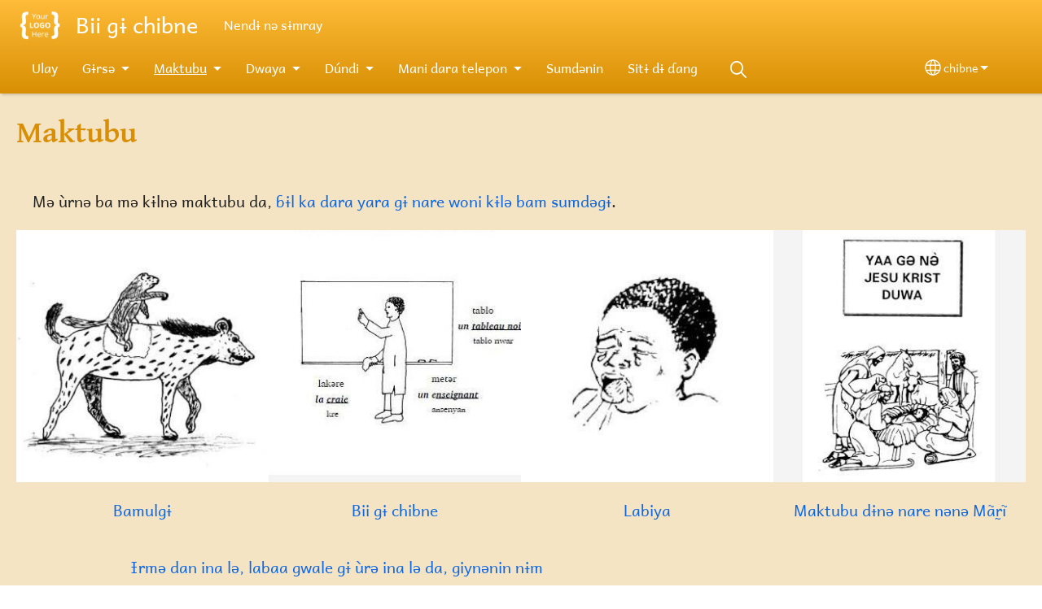

--- FILE ---
content_type: text/html; charset=UTF-8
request_url: https://www.chibne.net/node/79
body_size: 15587
content:
<!DOCTYPE html>
<html lang="sor" dir="ltr" prefix="og: https://ogp.me/ns#">
  <head>
    <meta charset="utf-8" />
<noscript><style>form.antibot * :not(.antibot-message) { display: none !important; }</style>
</noscript><style>/* @see https://github.com/aFarkas/lazysizes#broken-image-symbol */.js img.lazyload:not([src]) { visibility: hidden; }/* @see https://github.com/aFarkas/lazysizes#automatically-setting-the-sizes-attribute */.js img.lazyloaded[data-sizes=auto] { display: block; width: 100%; }</style>
<script>var _paq = _paq || [];(function(){var u=(("https:" == document.location.protocol) ? "/m/" : "/m/");_paq.push(["setSiteId", "578"]);_paq.push(["setTrackerUrl", u+"matomo.php"]);_paq.push(["setDownloadExtensions", "3gg|3gp|7z|aac|apk|arc|arj|asf|asx|avi|bloomd|bin|csv|dat|deb|dmg|doc(x|m)?|dot(x|m)?|epub|exe|fb|fb2|fcbh|flv|gif|gz|gzip|hqx|ico|ipa|ipsw|iso|jad|jar|jpe?g|js|kmp|kmx|m4a|m4v|mobi|mov|mp(2|3|4|e?g)|mov(ie)?|msi|msp|mybible|od(s|t|p)|otf|pdf|phps|png|pot(x|m)?|pps(x|m)?|ppam|ppt(x|m)?|rm|sld(x|m)?|swf|thmx|ttf|txt|qtm?|ra(m|r)?|sea|sit|tar|tgz|torrent|txt|wav|webp|webm|wma|wmv|woff|wpd|xls(x|m|b)?|xlt(x|m)|xlam|xml|xsm|z|zip"]);_paq.push(["setDoNotTrack", 1]);_paq.push(["disableCookies"]);if (!window.matomo_search_results_active) {_paq.push(["trackPageView"]);}_paq.push(["setIgnoreClasses", ["no-tracking","colorbox"]]);_paq.push(["enableLinkTracking"]);var d=document,g=d.createElement("script"),s=d.getElementsByTagName("script")[0];g.type="text/javascript";g.defer=true;g.async=true;g.src=u+"matomo.js";s.parentNode.insertBefore(g,s);})();</script>
<meta name="description" content="Mə ùrnə ba mə kɨlnə maktubu da, ɓɨl ka dara yara gɨ nare woni kɨlə bam sumdəgɨ . Ɨrmə dan ina lə, labaa gwale gɨ ùrə ina lə da, giynənin nɨm" />
<link rel="canonical" href="https://www.chibne.net/sor/maktubu" />
<link rel="shortlink" href="https://www.chibne.net/sor/node/79" />
<meta property="og:site_name" content="Bii gɨ chibne" />
<meta property="og:url" content="https://www.chibne.net/sor/maktubu" />
<meta property="og:title" content="Maktubu | Bii gɨ chibne" />
<meta property="og:description" content="Mə ùrnə ba mə kɨlnə maktubu da, ɓɨl ka dara yara gɨ nare woni kɨlə bam sumdəgɨ . Ɨrmə dan ina lə, labaa gwale gɨ ùrə ina lə da, giynənin nɨm" />
<meta property="og:updated_time" content="Thu, 09/12/2024 - 17:23" />
<meta property="article:published_time" content="Fri, 06/26/2020 - 13:02" />
<meta property="article:modified_time" content="Thu, 09/12/2024 - 17:23" />
<link rel="manifest" href="/sor/manifest.json" />
<meta name="theme-color" content="#000000" />
<meta name="Generator" content="Drupal 10 (https://www.drupal.org)" />
<meta name="MobileOptimized" content="width" />
<meta name="HandheldFriendly" content="true" />
<meta name="viewport" content="width=device-width, initial-scale=1.0" />
<style>span.wildfire-text-color-text_light { color: #feffff !important; }span.wildfire-text-color-text_dark { color: #222222 !important; }span.wildfire-text-color-text_heading { color: #d88f06 !important; }span.wildfire-text-color-accent_1 { color: #cc3629 !important; }span.wildfire-text-color-accent_2 { color: #755086 !important; }span.wildfire-text-color-accent_3 { color: #00a255 !important; }span.wildfire-text-color-background_1 { color: #fdba0b !important; }span.wildfire-text-color-black { color: #000000 !important; }span.wildfire-text-color-white { color: #ffffff !important; }</style>
<link rel="stylesheet" href="/sites/www.chibne.net/files/fontyourface/local_fonts/_wildfire_14_woff/font.css" media="all" />
<link rel="stylesheet" href="/sites/www.chibne.net/files/fontyourface/local_fonts/andikacompact_r_normal_normal/font.css" media="all" />
<link rel="icon" href="/sites/www.chibne.net/files/styles/favicon32/public/2022-11/Reis%20faviC.JPG.png?itok=GC5SXH5x" type="image/jpeg" />
<link rel="alternate" hreflang="sor" href="https://www.chibne.net/sor/maktubu" />
<link rel="alternate" hreflang="fr" href="https://www.chibne.net/fr/livres" />

    <title>Maktubu | Bii gɨ chibne</title>
    <link rel="stylesheet" media="all" href="/sites/www.chibne.net/files/css/css_PAZqeNBC9Mr4j65bQKVFvdLnCZKkXIqnzb0YYjVRMPg.css?delta=0&amp;language=sor&amp;theme=surf&amp;include=[base64]" />
<link rel="stylesheet" media="all" href="/sites/www.chibne.net/files/css/css_8MIGa074kHw1srOd0yrqR-L48AGtIhN-orKWGO4z4hc.css?delta=1&amp;language=sor&amp;theme=surf&amp;include=[base64]" />
<link rel="stylesheet" media="all" href="/sites/www.chibne.net/files/css/css_ZrqwFj6s24yXJzm47r3VfXY7tL3LKqEZgpegY2k1p54.css?delta=2&amp;language=sor&amp;theme=surf&amp;include=[base64]" />

    <script type="application/json" data-drupal-selector="drupal-settings-json">{"path":{"baseUrl":"\/","pathPrefix":"sor\/","currentPath":"node\/79","currentPathIsAdmin":false,"isFront":false,"currentLanguage":"sor"},"pluralDelimiter":"\u0003","suppressDeprecationErrors":true,"ajaxPageState":{"libraries":"[base64]","theme":"surf","theme_token":null},"ajaxTrustedUrl":{"form_action_p_pvdeGsVG5zNF_XLGPTvYSKCf43t8qZYSwcfZl2uzM":true},"responsive_menu":{"position":"left","theme":"theme-dark","pagedim":"pagedim","modifyViewport":true,"use_bootstrap":true,"breakpoint":"all and (min-width: 768px)","drag":false,"mediaQuery":"all and (min-width: 768px)","custom":{"options":{"navbar":{"add":true,"title":"Menu"}}}},"ckeditorResponsiveTable":{"tableSelector":"table.tabled--stacked","failClass":"tabled--stacked","captionSide":"top","largeCharacterThreshold":"50","smallCharacterThreshold":"8"},"lazy":{"lazysizes":{"lazyClass":"lazyload","loadedClass":"lazyloaded","loadingClass":"lazyloading","preloadClass":"lazypreload","errorClass":"lazyerror","autosizesClass":"lazyautosizes","srcAttr":"data-src","srcsetAttr":"data-srcset","sizesAttr":"data-sizes","minSize":40,"customMedia":[],"init":true,"expFactor":1.5,"hFac":0.8,"loadMode":2,"loadHidden":true,"ricTimeout":0,"throttleDelay":125,"plugins":[]},"placeholderSrc":"","preferNative":false,"minified":true,"libraryPath":"\/libraries\/lazysizes"},"matomo":{"disableCookies":true,"trackMailto":true},"pwa_service_worker":{"cache_version":"2.1.0-beta7-v5","installPath":"\/sor\/service-worker-data","scope":"\/"},"wildfire_matomo":{"debug":null},"cookies":{"cookies_asset_injector":{"blocked_assets":[]},"cookiesjsr":{"config":{"cookie":{"name":"cookiesjsr","expires":31536000000,"domain":"","sameSite":"Lax","secure":false},"library":{"libBasePath":"\/libraries\/cookiesjsr\/dist","libPath":"\/libraries\/cookiesjsr\/dist\/cookiesjsr.min.js","scrollLimit":0},"callback":{"method":"post","url":"\/sor\/cookies\/consent\/callback.json","headers":[]},"interface":{"openSettingsHash":"#editCookieSettings","showDenyAll":true,"denyAllOnLayerClose":false,"settingsAsLink":true,"availableLangs":["sor","fr","en"],"defaultLang":"sor","groupConsent":false,"cookieDocs":false}},"services":{"functional":{"id":"functional","services":[{"key":"functional","type":"functional","name":"Required functional","info":{"value":"\u003Ctable\u003E\r\n\t\u003Cthead\u003E\r\n\t\t\u003Ctr\u003E\r\n\t\t\t\u003Cth width=\u002215%\u0022\u003ECookie name\u003C\/th\u003E\r\n\t\t\t\u003Cth width=\u002215%\u0022\u003EDefault expiration time\u003C\/th\u003E\r\n\t\t\t\u003Cth\u003EDescription\u003C\/th\u003E\r\n\t\t\u003C\/tr\u003E\r\n\t\u003C\/thead\u003E\r\n\t\u003Ctbody\u003E\r\n\t\t\u003Ctr\u003E\r\n\t\t\t\u003Ctd\u003E\u003Ccode dir=\u0022ltr\u0022 translate=\u0022no\u0022\u003ESSESS\u0026lt;ID\u0026gt;\u003C\/code\u003E\u003C\/td\u003E\r\n\t\t\t\u003Ctd\u003E1 month\u003C\/td\u003E\r\n\t\t\t\u003Ctd\u003EIf you are logged in to this website, a session cookie is required to identify and connect your browser to your user account in the server backend of this website.\u003C\/td\u003E\r\n\t\t\u003C\/tr\u003E\r\n\t\t\u003Ctr\u003E\r\n\t\t\t\u003Ctd\u003E\u003Ccode dir=\u0022ltr\u0022 translate=\u0022no\u0022\u003Ecookiesjsr\u003C\/code\u003E\u003C\/td\u003E\r\n\t\t\t\u003Ctd\u003E1 year\u003C\/td\u003E\r\n\t\t\t\u003Ctd\u003EWhen you visited this website for the first time, you were asked for your permission to use several services (including those from third parties) that require data to be saved in your browser (cookies, local storage). Your decisions about each service (allow, deny) are stored in this cookie and are reused each time you visit this website.\u003C\/td\u003E\r\n\t\t\u003C\/tr\u003E\r\n\t\u003C\/tbody\u003E\r\n\u003C\/table\u003E\r\n","format":"full_html"},"uri":"","needConsent":false}],"weight":1},"tracking":{"id":"tracking","services":[{"key":"analytics","type":"tracking","name":"Google Analytics","info":{"value":"","format":"full_html"},"uri":"https:\/\/analytics.google.com\/","needConsent":true},{"key":"facebook_pixel","type":"tracking","name":"Facebook Pixel","info":{"value":"","format":"full_html"},"uri":"","needConsent":true}],"weight":10},"external_content":{"id":"external_content","services":[{"key":"iframe","type":"external_content","name":"External content","info":{"value":"","format":"full_html"},"uri":"","needConsent":true},{"key":"social_media","type":"external_content","name":"Social media","info":{"value":"","format":"wildfire_ckeditor_text"},"uri":"","needConsent":true},{"key":"video","type":"external_content","name":"Video provided by YouTube, Vimeo","info":{"value":"","format":"full_html"},"uri":"","needConsent":true}],"weight":3}},"translation":{"_core":{"default_config_hash":"8H4k1roxH0EK2Q-_HYTufVJ7THdftFBKyqPINXSBDZI"},"langcode":"en","bannerText":"We use cookies on this site to enhance your user experience. By clicking \u0026quot;OK, I agree\u0026quot; you are giving your consent for us to set cookies.","privacyPolicy":"Privacy policy","privacyUri":"\/sor\/privacypolicy","imprint":"Imprint","imprintUri":"","cookieDocs":"Cookie documentation","cookieDocsUri":"\/cookies\/documentation","officialWebsite":"Official website","denyAll":"Decline","alwaysActive":"Always active","settings":"Cookie settings","acceptAll":"OK, I agree","requiredCookies":"Required cookies","cookieSettings":"Cookie settings","close":"\u018ayasa","readMore":"Read more","allowed":"Allowed","denied":"Denied","settingsAllServices":"Settings for all services","saveSettings":"Save","default_langcode":"en","disclaimerText":"All cookie information is subject to change by the service providers. We update this information regularly.","disclaimerTextPosition":"above","processorDetailsLabel":"Processor Company Details","processorLabel":"Company","processorWebsiteUrlLabel":"Company Website","processorPrivacyPolicyUrlLabel":"Company Privacy Policy","processorCookiePolicyUrlLabel":"Company Cookie Policy","processorContactLabel":"Data Protection Contact Details","placeholderAcceptAllText":"Accept all cookies","functional":{"title":"Functional","details":"Cookies are small text files that are placed by your browser on your device in order to store certain information. Using the information that is stored and returned, a website can recognize that you have previously accessed and visited it using the browser on your end device. We use this information to arrange and display the website optimally in accordance with your preferences. Within this process, only the cookie itself is identified on your device. Personal data is only stored following your express consent or where this is absolutely necessary to enable use the service provided by us and accessed by you."},"tracking":{"title":"Tracking cookies","details":"Marketing cookies come from external advertising companies (\u0022third-party cookies\u0022) and are used to collect information about the websites visited by the user. The purpose of this is to create and display target group-oriented content and advertising for the user."},"external_content":{"title":"External content","details":""}}},"cookiesTexts":{"_core":{"default_config_hash":"8H4k1roxH0EK2Q-_HYTufVJ7THdftFBKyqPINXSBDZI"},"langcode":"en","bannerText":"We use cookies on this site to enhance your user experience. By clicking \u0026quot;OK, I agree\u0026quot; you are giving your consent for us to set cookies.","privacyPolicy":"Privacy policy","privacyUri":"","imprint":"Imprint","imprintUri":"","cookieDocs":"Cookie documentation","cookieDocsUri":"\/cookies\/documentation","officialWebsite":"Official website","denyAll":"Decline","alwaysActive":"Always active","settings":"Cookie settings","acceptAll":"OK, I agree","requiredCookies":"Required cookies","cookieSettings":"Cookie settings","close":"\u018ayasa","readMore":"Read more","allowed":"Allowed","denied":"Denied","settingsAllServices":"Settings for all services","saveSettings":"Save","default_langcode":"en","disclaimerText":"All cookie information is subject to change by the service providers. We update this information regularly.","disclaimerTextPosition":"above","processorDetailsLabel":"Processor Company Details","processorLabel":"Company","processorWebsiteUrlLabel":"Company Website","processorPrivacyPolicyUrlLabel":"Company Privacy Policy","processorCookiePolicyUrlLabel":"Company Cookie Policy","processorContactLabel":"Data Protection Contact Details","placeholderAcceptAllText":"Accept all cookies"},"services":{"analytics":{"uuid":"9c533222-e532-4855-9311-40e93d9104d0","langcode":"en","status":true,"dependencies":{"enforced":{"module":["cookies_ga"]}},"_core":{"default_config_hash":"0FSyPPXfJvmZxEpwsiSH6nipWjFfo6qZ9pP6rP9tFT0"},"id":"analytics","label":"Google Analytics","group":"tracking","info":{"value":"","format":"full_html"},"consentRequired":true,"purpose":"","processor":"","processorContact":"","processorUrl":"https:\/\/analytics.google.com\/","processorPrivacyPolicyUrl":"","processorCookiePolicyUrl":"https:\/\/support.google.com\/analytics\/answer\/6004245","placeholderMainText":"This content is blocked because Google Analytics cookies have not been accepted.","placeholderAcceptText":"Only accept Google Analytics cookies"},"facebook_pixel":{"uuid":"2d61709b-a796-43bf-aeca-0ebea3a95012","langcode":"en","status":true,"dependencies":{"enforced":{"module":["cookies_facebook_pixel"]}},"_core":{"default_config_hash":"c3mD3C3eOqAxV-8O8vf-79QGaQ5UgHOzgP4XFRJWDTE"},"id":"facebook_pixel","label":"Facebook Pixel","group":"tracking","info":{"value":"","format":"full_html"},"consentRequired":true,"purpose":"","processor":"","processorContact":"","processorUrl":"","processorPrivacyPolicyUrl":"","processorCookiePolicyUrl":"https:\/\/www.facebook.com\/policies\/cookies","placeholderMainText":"This content is blocked because Facebook Pixel cookies have not been accepted.","placeholderAcceptText":"Only accept Facebook Pixel cookies"},"functional":{"uuid":"2c8df870-d7f4-4d6a-9f09-66d18998a6fa","langcode":"en","status":true,"dependencies":[],"_core":{"default_config_hash":"SQkYKY9U6xYDPAOC32rgkrIzkd688kRsm9g25mWdcvM"},"id":"functional","label":"Required functional","group":"functional","info":{"value":"\u003Ctable\u003E\r\n\t\u003Cthead\u003E\r\n\t\t\u003Ctr\u003E\r\n\t\t\t\u003Cth width=\u002215%\u0022\u003ECookie name\u003C\/th\u003E\r\n\t\t\t\u003Cth width=\u002215%\u0022\u003EDefault expiration time\u003C\/th\u003E\r\n\t\t\t\u003Cth\u003EDescription\u003C\/th\u003E\r\n\t\t\u003C\/tr\u003E\r\n\t\u003C\/thead\u003E\r\n\t\u003Ctbody\u003E\r\n\t\t\u003Ctr\u003E\r\n\t\t\t\u003Ctd\u003E\u003Ccode dir=\u0022ltr\u0022 translate=\u0022no\u0022\u003ESSESS\u0026lt;ID\u0026gt;\u003C\/code\u003E\u003C\/td\u003E\r\n\t\t\t\u003Ctd\u003E1 month\u003C\/td\u003E\r\n\t\t\t\u003Ctd\u003EIf you are logged in to this website, a session cookie is required to identify and connect your browser to your user account in the server backend of this website.\u003C\/td\u003E\r\n\t\t\u003C\/tr\u003E\r\n\t\t\u003Ctr\u003E\r\n\t\t\t\u003Ctd\u003E\u003Ccode dir=\u0022ltr\u0022 translate=\u0022no\u0022\u003Ecookiesjsr\u003C\/code\u003E\u003C\/td\u003E\r\n\t\t\t\u003Ctd\u003E1 year\u003C\/td\u003E\r\n\t\t\t\u003Ctd\u003EWhen you visited this website for the first time, you were asked for your permission to use several services (including those from third parties) that require data to be saved in your browser (cookies, local storage). Your decisions about each service (allow, deny) are stored in this cookie and are reused each time you visit this website.\u003C\/td\u003E\r\n\t\t\u003C\/tr\u003E\r\n\t\u003C\/tbody\u003E\r\n\u003C\/table\u003E\r\n","format":"full_html"},"consentRequired":false,"purpose":"Essential functional cookies to provide general functionality","processor":"","processorContact":"","processorUrl":"","processorPrivacyPolicyUrl":"","processorCookiePolicyUrl":"","placeholderMainText":"This content is blocked because required functional cookies have not been accepted.","placeholderAcceptText":"Only accept required functional cookies"},"iframe":{"uuid":"253f4153-2c49-4c52-96d5-d0e3a48ec4ca","langcode":"en","status":true,"dependencies":[],"_core":{"default_config_hash":"q8OHHrmQ6QoD_H6HfpR9-3Pkauyi1NSNZrbG6UnmPPA"},"id":"iframe","label":"External content","group":"external_content","info":{"value":"","format":"full_html"},"consentRequired":true,"purpose":"","processor":"","processorContact":"","processorUrl":"","processorPrivacyPolicyUrl":"","processorCookiePolicyUrl":"","placeholderMainText":"This content cannot be displayed unless you click \u0022Accept\u0022 to consent to cookies.","placeholderAcceptText":"Only accept external content cookies"},"social_media":{"uuid":"d30b5e0d-4ebf-48e1-8c09-970c2c849f06","langcode":"en","status":true,"dependencies":[],"_core":{"default_config_hash":"aAu0J9KwIqWUPlajZw-7Plmwo75CQiPgqBfvanpTSDc"},"id":"social_media","label":"Social media","group":"external_content","info":{"value":"","format":"wildfire_ckeditor_text"},"consentRequired":true,"purpose":"","processor":"","processorContact":"","processorUrl":"","processorPrivacyPolicyUrl":"","processorCookiePolicyUrl":"","placeholderMainText":"This content cannot be displayed unless you click \u0022Accept\u0022 to consent to cookies.","placeholderAcceptText":"Only accept social media cookies"},"video":{"uuid":"dd630e53-6c5d-4a14-b7cc-b4e718ca65e4","langcode":"en","status":true,"dependencies":{"enforced":{"module":["cookies_video"]}},"_core":{"default_config_hash":"CJUl6FWSTflDxW-jyD8CSjzauz0LKxgDHjNUimDWx10"},"id":"video","label":"Video provided by YouTube, Vimeo","group":"external_content","info":{"value":"","format":"full_html"},"consentRequired":true,"purpose":"","processor":"","processorContact":"","processorUrl":"","processorPrivacyPolicyUrl":"","processorCookiePolicyUrl":"https:\/\/policies.google.com\/privacy","placeholderMainText":"This video cannot be displayed unless you click \u0022Accept\u0022 to consent to cookies.","placeholderAcceptText":"Only accept video cookies"}},"groups":{"external_content":{"uuid":"672acf9c-8e4e-403e-93d4-093f7c8097e0","langcode":"en","status":true,"dependencies":[],"_core":{"default_config_hash":"YBpUtDHCsBPb9KuxngOHXCjIQhNiGsSHWaja_27OEdM"},"id":"external_content","label":"External content","weight":3,"title":"External content","details":""},"functional":{"uuid":"d32c4fd7-4645-43c6-bd28-dbee8148ccd9","langcode":"en","status":true,"dependencies":[],"_core":{"default_config_hash":"aHm4Q63Ge97tcktTa_qmUqJMir45iyGY2lEvvqPW68g"},"id":"functional","label":"Functional","weight":1,"title":"Functional","details":"Cookies are small text files that are placed by your browser on your device in order to store certain information. Using the information that is stored and returned, a website can recognize that you have previously accessed and visited it using the browser on your end device. We use this information to arrange and display the website optimally in accordance with your preferences. Within this process, only the cookie itself is identified on your device. Personal data is only stored following your express consent or where this is absolutely necessary to enable use the service provided by us and accessed by you."},"marketing":{"uuid":"d1e38cc7-3fd8-46ec-b781-5cd3950b3366","langcode":"en","status":true,"dependencies":[],"_core":{"default_config_hash":"JkP6try0AxX_f4RpFEletep5NHSlVB1BbGw0snW4MO8"},"id":"marketing","label":"Marketing","weight":20,"title":"Marketing","details":"Customer communication and marketing tools."},"performance":{"uuid":"7e1a1668-20ba-49e2-9cdf-c072c73b5041","langcode":"en","status":true,"dependencies":[],"_core":{"default_config_hash":"Jv3uIJviBj7D282Qu1ZpEQwuOEb3lCcDvx-XVHeOJpw"},"id":"performance","label":"Performance","weight":30,"title":"Performance Cookies","details":"Performance cookies collect aggregated information about how our website is used. The purpose of this is to improve its attractiveness, content and functionality. These cookies help us to determine whether, how often and for how long particular sub-pages of our website are accessed and which content users are particularly interested in. Search terms, country, region and (where applicable) the city from which the website is accessed are also recorded, as is the proportion of mobile devices that are used to access the website. We use this information to compile statistical reports that help us tailor the content of our website to your needs and optimize our offer."},"social":{"uuid":"0faf59a5-0c1b-4047-ae73-b45c20dfae70","langcode":"en","status":true,"dependencies":[],"_core":{"default_config_hash":"8OO3hgUAshhY3E1DAOKzFkv6mPqCfPk-I4mEDBbVzb0"},"id":"social","label":"Social media","weight":8,"title":"Social media","details":""},"tracking":{"uuid":"ee1a0c95-2d65-492b-b986-419358c0a7e8","langcode":"en","status":true,"dependencies":[],"_core":{"default_config_hash":"_gYDe3qoEc6L5uYR6zhu5V-3ARLlyis9gl1diq7Tnf4"},"id":"tracking","label":"Tracking","weight":10,"title":"Tracking cookies","details":"Marketing cookies come from external advertising companies (\u0022third-party cookies\u0022) and are used to collect information about the websites visited by the user. The purpose of this is to create and display target group-oriented content and advertising for the user."},"video":{"uuid":"656f6b3b-1335-44f0-bfef-749b6bafff66","langcode":"en","status":true,"dependencies":[],"_core":{"default_config_hash":"w1WnCmP2Xfgx24xbx5u9T27XLF_ZFw5R0MlO-eDDPpQ"},"id":"video","label":"Videos","weight":40,"title":"Video","details":"Video sharing services help to add rich media on the site and increase its visibility."}}},"statusMessages":"10000","pwaA2hs":{"pwaA2hsPrompt":{"button_text":"Download website"}},"wildfire_feedback":{"popupDelay":180,"popupInterval":5184000},"lang_dropdown":{"lang-dropdown-form":{"key":"lang-dropdown-form","widget":"ddslick","width":130,"height":0,"showSelectedHTML":true,"imagePosition":"left"}},"user":{"uid":0,"permissionsHash":"5613be4609a68152fae41fdbd0bbe395e48946b13492cb3f58e96d7ef1a12c7f"}}</script>
<script src="/sites/www.chibne.net/files/js/js_Zu0K761e6r9irg0_qVbahknB7I4fK42GL1ggTDQHdYc.js?scope=header&amp;delta=0&amp;language=sor&amp;theme=surf&amp;include=[base64]"></script>
<script src="/modules/contrib/cookies/js/cookiesjsr.conf.js?v=10.5.2" defer></script>
<script src="/libraries/cookiesjsr/dist/cookiesjsr-preloader.min.js?v=10.5.2" defer></script>

  </head>
  <body data-content-language="sor" class="fontyourface path-node page-node-type-wildfire-page">
        <a href="#main-content" class="visually-hidden focusable skip-link">
      Skip to main content
    </a>
    
      <div class="dialog-off-canvas-main-canvas" data-off-canvas-main-canvas>
    <div class="layout-container">
  <div class="sticky">
      <div class="region region-header">
    <div id="block-surf-responsivemenumobileicon" class="responsive-menu-toggle-wrapper responsive-menu-toggle block block-responsive-menu block-responsive-menu-toggle">
  
    
      <a id="toggle-icon" class="toggle responsive-menu-toggle-icon" title="Menu" href="#off-canvas">
  <span class="icon"></span><span class="label">Menu</span>
</a>
  </div>
<div id="block-surf-sitebranding" class="block block-system block-system-branding-block">
  
    
        <a href="/sor" rel="home" class="site-logo">
      <img src="/themes/custom/surf/your-logo-here.png" alt="Ulay" />
    </a>
        <div class="site-name">
      <a href="/sor" rel="home">Bii gɨ chibne</a>
    </div>
        <div class="site-slogan">Nendɨ nə sɨmray</div>
  </div>
<div id="block-surf-horizontalmenu" class="menu--main block block-responsive-menu block-responsive-menu-horizontal-menu">
  
    
      <nav class="responsive-menu-block-wrapper">
  
              <ul id="horizontal-menu" class="horizontal-menu">
                    <li class="menu-item">
        <a href="/sor/chamre-n%C9%99-s%C9%A8mray-n%C9%99-%C3%A0lang-nin-labiya" data-drupal-link-system-path="node/122">Ulay</a>
              </li>
                <li class="menu-item menu-item--expanded">
        <a href="/sor/g%C9%A8rs%C9%99" title="" data-drupal-link-system-path="node/72">Gɨrsə</a>
                                <ul class="menu sub-nav">
                    <li class="menu-item menu-item--expanded">
        <a href="/sor/g%C9%A8rs%C9%99/cilanga" data-drupal-link-system-path="node/73">Cilanga gɨ janga gɨ bii gɨ nasara hára janga gɨ bii gɨ chibneyə</a>
              </li>
                <li class="menu-item">
        <a href="/sor/g%C9%A8rs%C9%99/dine" title="" data-drupal-link-system-path="node/77">Lekol dɨnə dine day</a>
              </li>
                <li class="menu-item">
        <a href="/sor/Maktubu%20d%C9%A8%20id%C9%A8%20g%C9%A8l%C9%99g%C9%A8%20dine%20n%C9%99%20%C9%93ani%20%C9%93ani%20mani" title="" data-drupal-link-system-path="node/78">Maktubu dɨ idɨ gɨləgɨ dine nə ɓani ɓani mani</a>
              </li>
        </ul>
  
              </li>
                <li class="menu-item menu-item--expanded menu-item--active-trail">
        <a href="/sor/maktubu" data-drupal-link-system-path="node/79" class="is-active" aria-current="page">Maktubu</a>
                                <ul class="menu sub-nav">
                    <li class="menu-item">
        <a href="/sor/maktubu/bamulg%C9%A8" title="" data-drupal-link-system-path="node/80">Bamulgɨ</a>
              </li>
                <li class="menu-item">
        <a href="/sor/maktubu/bii" title="" data-drupal-link-system-path="node/83">Bii gɨ chibne</a>
              </li>
                <li class="menu-item">
        <a href="/sor/maktubu/labiya" title="" data-drupal-link-system-path="node/81">Labiya</a>
              </li>
                <li class="menu-item menu-item--expanded">
        <a href="/sor/maktubu/magtubu-d%C9%A8n%C9%99-nare-n%C9%99n%C9%99-m%C3%A3r%CC%B0%C4%A9" data-drupal-link-system-path="node/84">Maktubu dɨnə nare nənə Mãr̰ĩ duwa</a>
                                <ul class="menu sub-nav">
                    <li class="menu-item">
        <a href="/sor/maktubu/maktubu-d%C9%A8n%C9%99-nare-n%C9%99n%C9%99-m%C3%A3r%CC%B0%C4%A9-duwa/gwale-s%C9%A8w-g%C9%A8n%C9%99-kretiye-dusi-day-d%C9%A8-kala" data-drupal-link-system-path="node/131">Gwale sɨw gɨnə kretiye dusi day dɨ kala</a>
              </li>
        </ul>
  
              </li>
        </ul>
  
              </li>
                <li class="menu-item menu-item--expanded">
        <a href="/sor/dwaya" title="" data-drupal-link-system-path="node/108">Dwaya</a>
                                <ul class="menu sub-nav">
                    <li class="menu-item menu-item--expanded">
        <span>Maktubu dɨnə Mãr̰ĩ tuldɨ dɨ ɓɨg (AT)</span>
                                <ul class="menu sub-nav">
                    <li class="menu-item">
        <a href="/sor/dwaya/ancien-testament/maana-d%C9%A8n%C9%99-rut-d%C9%A8ra" title="" data-drupal-link-system-path="node/60">Rut</a>
              </li>
                <li class="menu-item">
        <a href="/sor/dwaya/ancien-testament/jonas" title="" data-drupal-link-system-path="node/86">Jonas</a>
              </li>
        </ul>
  
              </li>
                <li class="menu-item menu-item--expanded">
        <span>Maktubu dɨnə Mãr̰ĩ tuldɨ dɨ dɨrway (NT)</span>
                                <ul class="menu sub-nav">
                    <li class="menu-item">
        <a href="/sor/mark%C9%A8" title="" data-drupal-link-system-path="node/88">Markə</a>
              </li>
                <li class="menu-item">
        <a href="/sor/dwaya/luk-1-7" title="" data-drupal-link-system-path="node/61">Luk 1-7 (2009)</a>
              </li>
                <li class="menu-item">
        <a href="/sor/dwaya/maktubu-d%C9%A8n%C9%99-m%C3%A3r%CC%B0%C4%A9-tuld%C9%A8-d%C9%A8-d%C9%A8rway-nt/tesalonik" title="" data-drupal-link-system-path="node/115">1-2 Tesalonik</a>
              </li>
                <li class="menu-item">
        <a href="/sor/jak" title="" data-drupal-link-system-path="node/85">Jak</a>
              </li>
        </ul>
  
              </li>
                <li class="menu-item">
        <a href="/sor/dwaya/maana-nhb" title="" data-drupal-link-system-path="node/89">Maana NHB</a>
              </li>
                <li class="menu-item">
        <a href="/sor/dwaya/diri-g%C9%A8n%C9%99-nare-n%C9%99n%C9%99-m%C3%A3r%CC%B0%C4%A9" title="" data-drupal-link-system-path="node/57">Diri</a>
              </li>
                <li class="menu-item menu-item--expanded">
        <span>Berni</span>
                                <ul class="menu sub-nav">
                    <li class="menu-item">
        <a href="/sor/dwaya/berni/paroles-qui-donnent-la-vie" data-drupal-link-system-path="node/87">Gwale gaba ꞌyàw gun bɨlə gaba dama gɨ dɨrəw bɨr̰ɨn̰</a>
              </li>
        </ul>
  
              </li>
        </ul>
  
              </li>
                <li class="menu-item menu-item--expanded">
        <span>Dúndi</span>
                                <ul class="menu sub-nav">
                    <li class="menu-item">
        <a href="/sor/d%C3%BAndi/s%C9%A8mrayy%C9%99" title="" data-drupal-link-system-path="node/11">Ulay mana gɨ sɨmrayyə</a>
              </li>
                <li class="menu-item">
        <a href="/sor/d%C3%BAndi/yiga" title="" data-drupal-link-system-path="node/100">Yiga</a>
              </li>
                <li class="menu-item">
        <a href="/sor/d%C3%BAndi/mani-n%C9%99-wama" data-drupal-link-system-path="node/102">Mani nə wama</a>
              </li>
                <li class="menu-item">
        <a href="/sor/d%C3%BAndi/lekol-d%C9%A8n%C9%99-dine-day" title="" data-drupal-link-system-path="node/101">Lekol dɨnə dine day</a>
              </li>
                <li class="menu-item">
        <a href="/sor/dundi/wun%CC%B0j%C9%A8-g%C9%A8n%C9%99-dine-day" title="" data-drupal-link-system-path="node/103">Wun̰jə gɨnə dine day</a>
              </li>
                <li class="menu-item">
        <a href="/sor/d%C3%BAndi/b%C9%A8rm%C9%99-g%C9%A8-kabn%CC%B0o-g%C9%A8-daa-mana-g%C9%A8-koblag%C9%A8" data-drupal-link-system-path="node/104">Bɨrmə gɨ kabn̰o gɨ daa mana gɨ Koblagɨ</a>
              </li>
                <li class="menu-item">
        <a href="/sor/d%C3%BAndi/ciri-d%C9%A8-s%C9%A8mrayy%C9%99" title="" data-drupal-link-system-path="node/98">Ciri dɨ sɨmrayyə</a>
              </li>
        </ul>
  
              </li>
                <li class="menu-item menu-item--expanded">
        <a href="/sor/mani-dara-telepon" title="" data-drupal-link-system-path="node/110">Mani dara telepon</a>
                                <ul class="menu sub-nav">
                    <li class="menu-item">
        <a href="/sor/mani-dara-telepon/janga-g%C9%A8-bii-g%C9%A8-chibne" title="" data-drupal-link-system-path="node/109">Janga gɨ bii gɨ chibne</a>
              </li>
                <li class="menu-item">
        <a href="/sor/mani-dara-telepon/apli-dara-telepon-g%C9%A8-geche" title="" data-drupal-link-system-path="node/113">Mani dara telepon dɨ geche (Android)</a>
              </li>
                <li class="menu-item">
        <a href="/sor/mani-dara-telepon/bidiyo-dara-telepon-d%C9%A8-dwe-3gp" data-drupal-link-system-path="node/125">Bidiyo dara telepon dɨ dwe (3gp)</a>
              </li>
        </ul>
  
              </li>
                <li class="menu-item">
        <a href="/sor/contact-0" data-drupal-link-system-path="node/96">Sumdənin</a>
              </li>
                <li class="menu-item">
        <a href="/sor/liens" data-drupal-link-system-path="node/106">Sitɨ dɨ ɗang</a>
              </li>
                <li class="search-icon menu-item">
        <a href="/sor/search" title="Kan̰ja">Kan̰ja</a>
              </li>
        </ul>
  


</nav>
  </div>
<div id="block-surf-languagedropdownswitcherinterfacetext" class="block block-lang-dropdown block-language-dropdown-blocklanguage-interface">
  
    
  <div id="dd-globe">
  <svg width='20' height='20' viewBox='0 0 22 22' xmlns='http://www.w3.org/2000/svg'>
    <circle cx='11' cy='11' r='10' stroke-width='1.5'></circle>
    <ellipse cx='11.0248' cy='11' rx='3.48624' ry='10' stroke-width='1.5'></ellipse>
    <path d='M1.36694 14.7967H20.4495' stroke-width='1.5' stroke-miterlimit='10'></path>
    <path d='M1.36694 7.92291H20.4495' stroke-width='1.5' stroke-miterlimit='10'></path>
  </svg>
</div>
<form class="lang-dropdown-form ddsWildfire lang_dropdown_form clearfix language_interface" id="lang_dropdown_form_lang-dropdown-form" data-drupal-selector="lang-dropdown-form-2" action="/node/79" method="post" accept-charset="UTF-8">
  <div class="js-form-item form-item js-form-type-select form-type-select js-form-item-lang-dropdown-select form-item-lang-dropdown-select form-no-label">
      <label for="edit-lang-dropdown-select" class="visually-hidden">Select your language</label>
        <select style="width:130px" class="lang-dropdown-select-element form-select" data-lang-dropdown-id="lang-dropdown-form" data-drupal-selector="edit-lang-dropdown-select" id="edit-lang-dropdown-select" name="lang_dropdown_select"><option value="sor" selected="selected">chibne</option><option value="fr">Français</option></select>

        </div>
<input data-drupal-selector="edit-sor" type="hidden" name="sor" value="/sor/maktubu" />
<input data-drupal-selector="edit-fr" type="hidden" name="fr" value="/fr/livres" />
<noscript><div><input data-drupal-selector="edit-submit" type="submit" id="edit-submit" name="op" value="Go" class="button js-form-submit form-submit" />
</div></noscript><input autocomplete="off" data-drupal-selector="form-cwmr-zeleunlppq01ycgmjggscbdrpgjdrztzn3yz4i" type="hidden" name="form_build_id" value="form-CWmR_zelEuNlppq01YcgMJGGscBDRPGjDRzTzn3Yz4I" />
<input data-drupal-selector="edit-lang-dropdown-form" type="hidden" name="form_id" value="lang_dropdown_form" />

</form>

</div>

  </div>

    
  </div>

  <main role="main">
    <a id="main-content" tabindex="-1"></a>
    <div class="layout-content">
      
        <div class="region region-status">
    <div data-drupal-messages-fallback class="hidden"></div>

  </div>

      
        <div class="wildfire-content region region-content">
    <div id="block-surf-page-title" class="block block-core block-page-title-block">
  
    
      
  <h1 class="page-title"><span class="field field--name-title field--type-string field--label-hidden">Maktubu</span>
</h1>


  </div>
<div id="block-surf-content" class="block block-system block-system-main-block">
  
    
      
<article class="node node--type-wildfire-page node--promoted node--view-mode-full">

  
    

  
  <div class="node__content">
      <div class="layout-section-background" style="margin-top: 0px; ">

    <div class="layout wildfire-layout-section wildfire-layout-section-medium layout--wildfire-onecol layout--wildfire-onecol-- layout--onecol" lang="sor" dir="ltr">
            
      
      <div  style="padding: 0.01px; " class="layout__region layout__region--content">
        <div class="block block-layout-builder block-inline-blocktext">
  
    
      <div id="inline-block-2d1cb4f2-487f-4ec3-9cde-e5a104587494" class="inline-block-2d1cb4f2-487f-4ec3-9cde-e5a104587494 block block- block-inline-block">
  
    
    <div class="content">
    
            <div class="clearfix text-formatted field field--name-field-text field--type-text-with-summary field--label-hidden field__item"><p>Mə ùrnə ba mə kɨlnə maktubu da, <a href="/sor/contact-0" data-entity-type="node" data-entity-uuid="012d093f-1d0a-4ce7-b0ff-d7cbea886581" data-entity-substitution="canonical" title="Nare sumdəgɨ, giyə day gɨ àla, nimɨro day">ɓɨl ka dara yara gɨ nare woni kɨlə bam sumdəgɨ</a>.</p></div>
      
  </div>
</div>

  </div>

      </div>
    </div>

  </div>
  <div class="layout-section-background" style="margin-top: 0px; ">

    <div class="layout wildfire-layout-section wildfire-layout-section-default layout--wildfire-fourcol-section layout--wildfire-fourcol-section-- wildfire-layout-section-multi-column layout--fourcol-section" style="--column-gap: 10px;" lang="sor" dir="ltr">
            
      
              <div  style="padding: 0.01px; " class="layout__region layout__region--first">
          <div class="block block-layout-builder block-inline-blockimage">
  
    
      <div class="image-style-medium inline-block-442ec58f-76fd-4bb7-a55f-4658d236400d block block- block-inline-block" id="inline-block-442ec58f-76fd-4bb7-a55f-4658d236400d">
  
    
  
    <style type="text/css">
    #inline-block-442ec58f-76fd-4bb7-a55f-4658d236400d {
      --border-radius: 20px;
    }
  </style>

  <div class="content center">
    <div class="flex direction-bottom" style="">
              <a href="/sor/maktubu/bamulg%C9%A8" class="block-image-link"
                  >
          
            <div class="field field--name-field-image field--type-entity-reference field--label-hidden field__item"><article class="media-type-image media media--type-image media--view-mode-default">
  
      
            <div data-share-id="bamulguejpg" class="field field--name-field-media-image field--type-image field--label-hidden field__item">    <img loading="eager" width="320" height="320" src="/sites/www.chibne.net/files/styles/max_750x750/public/bamulgue.jpg?itok=wbMAX8GJ" alt="contes" class="lazyload" data-src="/sites/www.chibne.net/files/styles/max_750x750/public/bamulgue.jpg?itok=wbMAX8GJ" data-srcset="/sites/www.chibne.net/files/styles/max_750x750/public/bamulgue.jpg?itok=wbMAX8GJ 320w" data-sizes="auto" title="contes" />


</div>
      
  </article>
</div>
      
        </a>
            
            <div class="clearfix text-formatted field field--name-field-caption field--type-text-long field--label-hidden field__item"><p class="text-align-center"><a data-entity-substitution="canonical" data-entity-type="node" data-entity-uuid="a8b96361-6b3a-4587-83eb-ea4144725abd" href="/sor/maktubu/bamulg%C9%A8" title="Bamulgɨ">Bamulgɨ</a></p></div>
      
    </div>
  </div>
</div>

  </div>

        </div>
      
              <div  style="padding: 0.01px; " class="layout__region layout__region--second">
          <div class="block block-layout-builder block-inline-blockimage">
  
    
      <div class="image-style-medium inline-block-f8ff359d-6d5a-4a60-8f42-2226e097bdba block block- block-inline-block" id="inline-block-f8ff359d-6d5a-4a60-8f42-2226e097bdba">
  
    
  
    <style type="text/css">
    #inline-block-f8ff359d-6d5a-4a60-8f42-2226e097bdba {
      --border-radius: 20px;
    }
  </style>

  <div class="content center">
    <div class="flex direction-bottom" style="">
              <a href="/sor/maktubu/bii" class="block-image-link"
                  >
          
            <div class="field field--name-field-image field--type-entity-reference field--label-hidden field__item"><article class="media-type-image media media--type-image media--view-mode-default">
  
      
            <div data-share-id="dixjpg" class="field field--name-field-media-image field--type-image field--label-hidden field__item">    <img loading="eager" width="320" height="320" src="/sites/www.chibne.net/files/styles/max_750x750/public/dix.jpg?itok=4iWT-mcx" alt="dictionnaires et apprentissage" class="lazyload" data-src="/sites/www.chibne.net/files/styles/max_750x750/public/dix.jpg?itok=4iWT-mcx" data-srcset="/sites/www.chibne.net/files/styles/max_750x750/public/dix.jpg?itok=4iWT-mcx 320w" data-sizes="auto" title="dictionnaires et apprentissage" />


</div>
      
  </article>
</div>
      
        </a>
            
            <div class="clearfix text-formatted field field--name-field-caption field--type-text-long field--label-hidden field__item"><p class="text-align-center"><a data-entity-substitution="canonical" data-entity-type="node" data-entity-uuid="0269d62c-0dfb-4479-8ae4-600f1abbbaf2" href="/sor/maktubu/bii" title="Bii gɨ chibne">Bii gɨ chibne</a></p></div>
      
    </div>
  </div>
</div>

  </div>

        </div>
      
              <div  style="padding: 0.01px; " class="layout__region layout__region--third">
          <div class="block block-layout-builder block-inline-blockimage">
  
    
      <div class="image-style-medium inline-block-6238e3b8-0687-4733-81ec-cd42667b5103 block block- block-inline-block" id="inline-block-6238e3b8-0687-4733-81ec-cd42667b5103">
  
    
  
    <style type="text/css">
    #inline-block-6238e3b8-0687-4733-81ec-cd42667b5103 {
      --border-radius: 20px;
    }
  </style>

  <div class="content center">
    <div class="flex direction-bottom" style="">
              <a href="/sor/maktubu/labiya" class="block-image-link"
                  >
          
            <div class="field field--name-field-image field--type-entity-reference field--label-hidden field__item"><article class="media-type-image media media--type-image media--view-mode-default">
  
      
            <div data-share-id="labiyajpg" class="field field--name-field-media-image field--type-image field--label-hidden field__item">    <img loading="eager" width="320" height="320" src="/sites/www.chibne.net/files/styles/max_750x750/public/labiya.jpg?itok=L3IAhjxY" class="lazyload" data-src="/sites/www.chibne.net/files/styles/max_750x750/public/labiya.jpg?itok=L3IAhjxY" data-srcset="/sites/www.chibne.net/files/styles/max_750x750/public/labiya.jpg?itok=L3IAhjxY 320w" data-sizes="auto" />


</div>
      
  </article>
</div>
      
        </a>
            
            <div class="clearfix text-formatted field field--name-field-caption field--type-text-long field--label-hidden field__item"><p class="text-align-center"><a data-entity-substitution="canonical" data-entity-type="node" data-entity-uuid="3c431b6c-bb52-4482-8ec6-043519b3a343" href="/sor/maktubu/labiya" title="Labiya">Labiya</a></p></div>
      
    </div>
  </div>
</div>

  </div>

        </div>
      
              <div  style="padding: 0.01px; " class="layout__region layout__region--fourth">
          <div class="block block-layout-builder block-inline-blockimage">
  
    
      <div class="image-style-medium inline-block-ac9b9501-d1d5-4ae8-9a98-64c2f861af15 block block- block-inline-block" id="inline-block-ac9b9501-d1d5-4ae8-9a98-64c2f861af15">
  
    
  
    <style type="text/css">
    #inline-block-ac9b9501-d1d5-4ae8-9a98-64c2f861af15 {
      --border-radius: 20px;
    }
  </style>

  <div class="content center">
    <div class="flex direction-bottom" style="">
              <a href="/sor/maktubu/magtubu-d%C9%A8n%C9%99-nare-n%C9%99n%C9%99-m%C3%A3r%CC%B0%C4%A9" class="block-image-link"
                  >
          
            <div class="field field--name-field-image field--type-entity-reference field--label-hidden field__item"><article class="media-type-image media media--type-image media--view-mode-default">
  
      
            <div data-share-id="marijpg" class="field field--name-field-media-image field--type-image field--label-hidden field__item">    <img loading="eager" width="320" height="320" src="/sites/www.chibne.net/files/styles/max_750x750/public/mari.jpg?itok=zcE1zxOP" alt="Littérature chrétienne" class="lazyload" data-src="/sites/www.chibne.net/files/styles/max_750x750/public/mari.jpg?itok=zcE1zxOP" data-srcset="/sites/www.chibne.net/files/styles/max_750x750/public/mari.jpg?itok=zcE1zxOP 320w" data-sizes="auto" title="Littérature chrétienne" />


</div>
      
  </article>
</div>
      
        </a>
            
            <div class="clearfix text-formatted field field--name-field-caption field--type-text-long field--label-hidden field__item"><p class="text-align-center"><a data-entity-substitution="canonical" data-entity-type="node" data-entity-uuid="86bd5a05-d0f7-45c5-9995-cc54de05a1e1" href="/sor/maktubu/magtubu-d%C9%A8n%C9%99-nare-n%C9%99n%C9%99-m%C3%A3r%CC%B0%C4%A9" title="Maktubu dɨnə nare nənə Mãr̰ĩ duwa">Maktubu dɨnə nare nənə Mãr̰ĩ</a></p></div>
      
    </div>
  </div>
</div>

  </div>

        </div>
      
    </div>

  </div>
  <div class="layout-section-background" style="margin-top: 0px; ">

    <div class="layout wildfire-layout-section wildfire-layout-section-default layout--wildfire-threecol-section layout--wildfire-threecol-section--33-34-33 wildfire-layout-section-multi-column" style="--column-gap: 10px;" lang="sor" dir="ltr">
            
      
              <div  style="padding: 0.01px; " class="layout__region layout__region--first">
          
        </div>
      
              <div  style="padding: 0.01px; " class="layout__region layout__region--second">
          
        </div>
      
              <div  style="padding: 0.01px; " class="layout__region layout__region--third">
          
        </div>
      
    </div>

  </div>
  <div class="layout-section-background" style="margin-top: 0px; ">

    <div class="layout wildfire-layout-section wildfire-layout-section-narrow layout--wildfire-onecol layout--wildfire-onecol-- layout--onecol" lang="sor" dir="ltr">
            
      
      <div  style="padding: 0.01px; " class="layout__region layout__region--content">
        
      </div>
    </div>

  </div>
  <div class="layout-section-background" style="margin-top: 0px; ">

    <div class="layout wildfire-layout-section wildfire-layout-section-narrow layout--wildfire-onecol layout--wildfire-onecol-- layout--onecol" lang="sor" dir="ltr">
            
      
      <div  style="padding: 0.01px; " class="layout__region layout__region--content">
        <div class="block block-layout-builder block-inline-blocktext">
  
    
      <div id="inline-block-55868e76-a793-4cf2-b2ec-d7737769e28c" class="inline-block-55868e76-a793-4cf2-b2ec-d7737769e28c block block- block-inline-block">
  
    
    <div class="content">
    
            <div class="clearfix text-formatted field field--name-field-text field--type-text-with-summary field--label-hidden field__item"><p><a href="/sor/contact">Ɨrmə dan ina lə, labaa gwale gɨ ùrə ina lə da, giynənin nɨm</a></p></div>
      
  </div>
</div>

  </div>

      </div>
    </div>

  </div>

  </div>

</article>

  </div>
<div class="se-align-left block block-share-everywhere block-share-everywhere-block" id="block-surf-shareeverywhereblock">
  
  <div class="se-label">ꞌYàw gɨ jam</div>
  
      <div class="se-block " >
    <div class="block-content">
        <div class="se-container">
      <div id="se-trigger-sormaktubu" class="se-trigger se-disabled">
        <img src="https://www.chibne.net/modules/contrib/share_everywhere/img/share-icon.svg" alt="Share icon">
      </div>
      <div class="se-links-container">
        <ul id="se-links-sormaktubu" class="se-links se-active">
                      <li class="se-link facebook_share"> <a href="https://www.facebook.com/sharer/sharer.php?u=https%3A%2F%2Fwww.chibne.net%2Fsor%2Fmaktubu" target="_blank" rel="noreferrer"><div title="Share on Facebook"></div>
</a>
 </li>
                      <li class="se-link twitter"> <a href="https://twitter.com/intent/tweet?text=&url=https%3A%2F%2Fwww.chibne.net%2Fsor%2Fmaktubu" target="_blank" rel="noreferrer"><div title="Share on X"></div>
</a>
 </li>
                      <li class="se-link telegram"> <a href="https://telegram.me/share/url?url=https%3A%2F%2Fwww.chibne.net%2Fsor%2Fmaktubu&amp;text=Bii%20g%C9%A8%20chibne%20%3A%20Maktubu" target="_blank" rel="noopener" ><div title="Share on Telegram"></div>
</a>
 </li>
                      <li class="se-link vk"> <a href="https://vk.com/share.php?url=https%3A%2F%2Fwww.chibne.net%2Fsor%2Fmaktubu&amp;title=Bii%20g%C9%A8%20chibne%20%3A%20Maktubu" target="_blank" rel="noopener" ><div title="Share on VK"></div>
</a>
 </li>
                      <li class="se-link email"> <a href="mailto:?subject=Bii%20g%C9%A8%20chibne%20%3A%20Maktubu&amp;body=Bii gɨ chibne : Maktubu : https%3A%2F%2Fwww.chibne.net%2Fsor%2Fmaktubu" target="_blank"><div title="Send by email"></div>
</a>
 </li>
                  </ul>
      </div>
    </div>
  </div>
</div>

  </div>
<div id="block-surf-visitorfeedback" class="block block-wildfire-feedback block-visitor-feedback">
  
    
      

<div id="visitor-feedback-bar">
  <div class="feedback-bar-content">
        <svg xmlns="http://www.w3.org/2000/svg" viewBox="0 0 36 36"><path fill="currentColor" d="M32 7H4c-2.209 0-4 1.791-4 4v15c0 2.209 1.791 4 4 4h11.416c.52.596 1.477 1 2.584 1s2.065-.404 2.584-1H32c2.209 0 4-1.791 4-4V11c0-2.209-1.791-4-4-4z"/><path fill="#292F33" d="M20 27c0 1.104-.896 2-2 2s-2-.896-2-2V9c0-1.104.896-2 2-2s2 .896 2 2v18z"/><path fill="#99AAB5" d="M18 26c0 1.104-.896 2-2 2H4c-1.104 0-2-.896-2-2V8c0-1.104.896-2 2-2h12c1.104 0 2 .896 2 2v18z"/><path fill="#E1E8ED" d="M18 26c-.999-1.998-3.657-2-4-2-2 0-5 2-8 2-1 0-2-.896-2-2V8c0-1.104 1-2 2-2 3.255 0 6-2 8-2 3 0 4 1.896 4 3v19z"/><path fill="#99AAB5" d="M34 26c0 1.104-.896 2-2 2H20c-1.104 0-2-.896-2-2V8c0-1.104.896-2 2-2h12c1.104 0 2 .896 2 2v18z"/><path fill="#CCD6DD" d="M18 26c.999-1.998 3.657-2 4-2 2 0 5 2 8 2 1 0 2-.896 2-2V8c0-1.104-1-2-2-2-3.256 0-6-2-8-2-3 0-4 1.896-4 3v19z"/></svg>
    <div class="feedback-bar-text">
      <p>Mə ha nyama wayanin gwale gɨnə Mãr̰ĩ gɨ mə yɨw dɨmmə laba di le mo? </p>
    </div>
  </div>
</div>
<div id="visitor-feedback-dialog">
  <div class="dialog-content-title">
    <h3>Dóche nan̰e!</h3>
    <p>Gwale dɨma dara mani nə mə gɨrsɨ di ha tɨn̰ənin bɨrmə dara ɗara sitɨ gɨ ɗang. </p>
  </div>
  <div id="visitor-feedback-form"></div>
</div>

  </div>

  </div>

    </div>
    
    
  </main>

      <footer role="contentinfo">
        <div class="region region-footer">
    <nav role="navigation" aria-labelledby="block-surf-footer-menu" id="block-surf-footer" class="block block-menu navigation menu--footer">
            
  <h2 class="visually-hidden" id="block-surf-footer-menu">Footer</h2>
  

        
              <ul class="menu">
      
                            <li class="menu-item">
            <a href="/sor/contact" data-drupal-link-system-path="contact">Contact</a>
                      </li>

                            <li class="menu-item">
            <a href="/sor/impressum" data-drupal-link-system-path="impressum">Copyright</a>
                      </li>

                            <li class="menu-item">
            <a href="/sor/sitemap" data-drupal-link-system-path="sitemap">Site map</a>
                      </li>

                            <li class="menu-item">
            <a href="/sor/privacypolicy" data-drupal-link-system-path="privacypolicy">Privacy policy</a>
                      </li>

                            <li class="menu-item">
            <a href="#editCookieSettings">Cookie settings</a>
                      </li>

                            <li class="menu-item">
            <a href="/sor/pwa/instructions" id="pwa-instruction-link" class="pwa-instruction-link" data-drupal-link-system-path="pwa/instructions">Download website</a>
                      </li>

                            <li class="menu-item">
            <a href="/sor/user/login?current=/node/79" data-drupal-link-system-path="user/login">Log in</a>
                      </li>

        
                        <li class="menu-item login-logout">
          
        </li>
      
      </ul>
      


  </nav>
<div id="block-surf-pwaaddtohomescreen" class="block block-pwa-a2hs block-pwa-add-to-home-screen">
  
    
      <div class="pwa-a2hs hidden">
    
</div>

  </div>
<div id="block-surf-cookiesui" class="wildfire-cookies-banner-hidden block block-cookies block-cookies-ui-block">
  
    
        
<div id="cookiesjsr"></div>

  </div>

  </div>

    </footer>
  
  

</div>
  </div>

    <div class="off-canvas-wrapper"><div id="off-canvas">
              <ul>
                    <li class="menu-item--b2e9998c-fd38-49a1-9ba1-6f21b10fdd18 menu-name--main">
        <a href="/sor/chamre-n%C9%99-s%C9%A8mray-n%C9%99-%C3%A0lang-nin-labiya" data-drupal-link-system-path="node/122">Ulay</a>
              </li>
                <li class="menu-item--_525bf3d-0cd2-4f6b-b91f-d671c261955e menu-name--main">
        <a href="/sor/g%C9%A8rs%C9%99" title="" data-drupal-link-system-path="node/72">Gɨrsə</a>
                                <ul>
                    <li class="menu-item--a7addc6c-261b-4609-b54a-27ab65a9b3d9 menu-name--main">
        <a href="/sor/g%C9%A8rs%C9%99/cilanga" data-drupal-link-system-path="node/73">Cilanga gɨ janga gɨ bii gɨ nasara hára janga gɨ bii gɨ chibneyə</a>
              </li>
                <li class="menu-item--f5ec529d-a623-42ba-9506-5d96b25361aa menu-name--main">
        <a href="/sor/g%C9%A8rs%C9%99/dine" title="" data-drupal-link-system-path="node/77">Lekol dɨnə dine day</a>
              </li>
                <li class="menu-item--_c40f8f2-8273-40f5-a673-4898d1673186 menu-name--main">
        <a href="/sor/Maktubu%20d%C9%A8%20id%C9%A8%20g%C9%A8l%C9%99g%C9%A8%20dine%20n%C9%99%20%C9%93ani%20%C9%93ani%20mani" title="" data-drupal-link-system-path="node/78">Maktubu dɨ idɨ gɨləgɨ dine nə ɓani ɓani mani</a>
              </li>
        </ul>
  
              </li>
                <li class="menu-item--b0d6f3b1-436b-4486-a56e-e897bdebb9f2 menu-name--main menu-item--active-trail">
        <a href="/sor/maktubu" data-drupal-link-system-path="node/79" class="is-active" aria-current="page">Maktubu</a>
                                <ul>
                    <li class="menu-item--_f386d46-2a5f-4802-8b26-05e3a241f538 menu-name--main">
        <a href="/sor/maktubu/bamulg%C9%A8" title="" data-drupal-link-system-path="node/80">Bamulgɨ</a>
              </li>
                <li class="menu-item--_7707aa3-83b3-450e-946c-56588f8261f4 menu-name--main">
        <a href="/sor/maktubu/bii" title="" data-drupal-link-system-path="node/83">Bii gɨ chibne</a>
              </li>
                <li class="menu-item--c49d2752-2c97-43ce-8426-ee0cbbb14ce2 menu-name--main">
        <a href="/sor/maktubu/labiya" title="" data-drupal-link-system-path="node/81">Labiya</a>
              </li>
                <li class="menu-item--b6c1808c-ad7b-4cf3-a5f7-85956e4a5d9d menu-name--main">
        <a href="/sor/maktubu/magtubu-d%C9%A8n%C9%99-nare-n%C9%99n%C9%99-m%C3%A3r%CC%B0%C4%A9" data-drupal-link-system-path="node/84">Maktubu dɨnə nare nənə Mãr̰ĩ duwa</a>
                                <ul>
                    <li class="menu-item--c56e13f7-28a8-48df-a00e-8835e266f2d8 menu-name--main">
        <a href="/sor/maktubu/maktubu-d%C9%A8n%C9%99-nare-n%C9%99n%C9%99-m%C3%A3r%CC%B0%C4%A9-duwa/gwale-s%C9%A8w-g%C9%A8n%C9%99-kretiye-dusi-day-d%C9%A8-kala" data-drupal-link-system-path="node/131">Gwale sɨw gɨnə kretiye dusi day dɨ kala</a>
              </li>
        </ul>
  
              </li>
        </ul>
  
              </li>
                <li class="menu-item--b53c536d-c2c5-46f3-9ade-bc9192706a82 menu-name--main">
        <a href="/sor/dwaya" title="" data-drupal-link-system-path="node/108">Dwaya</a>
                                <ul>
                    <li class="menu-item--_e4051ab-a983-47eb-ab1d-02aacd7a6964 menu-name--main">
        <span>Maktubu dɨnə Mãr̰ĩ tuldɨ dɨ ɓɨg (AT)</span>
                                <ul>
                    <li class="menu-item--d55d14bb-a736-4abf-b4b2-13fdea5bda3f menu-name--main">
        <a href="/sor/dwaya/ancien-testament/maana-d%C9%A8n%C9%99-rut-d%C9%A8ra" title="" data-drupal-link-system-path="node/60">Rut</a>
              </li>
                <li class="menu-item--f4ce321b-bb37-4469-bc3e-38bba146a4d3 menu-name--main">
        <a href="/sor/dwaya/ancien-testament/jonas" title="" data-drupal-link-system-path="node/86">Jonas</a>
              </li>
        </ul>
  
              </li>
                <li class="menu-item--b8971557-7c0d-49ed-8c03-c0af966f5db0 menu-name--main">
        <span>Maktubu dɨnə Mãr̰ĩ tuldɨ dɨ dɨrway (NT)</span>
                                <ul>
                    <li class="menu-item--e75e17de-406d-476b-8676-df456709c94c menu-name--main">
        <a href="/sor/mark%C9%A8" title="" data-drupal-link-system-path="node/88">Markə</a>
              </li>
                <li class="menu-item--df28695c-93c4-488b-9f52-7330814438d0 menu-name--main">
        <a href="/sor/dwaya/luk-1-7" title="" data-drupal-link-system-path="node/61">Luk 1-7 (2009)</a>
              </li>
                <li class="menu-item--_534d343-67cd-4396-ad93-243d2b7f0082 menu-name--main">
        <a href="/sor/dwaya/maktubu-d%C9%A8n%C9%99-m%C3%A3r%CC%B0%C4%A9-tuld%C9%A8-d%C9%A8-d%C9%A8rway-nt/tesalonik" title="" data-drupal-link-system-path="node/115">1-2 Tesalonik</a>
              </li>
                <li class="menu-item--_1c067df-74c1-464c-b8a5-20c067b9a767 menu-name--main">
        <a href="/sor/jak" title="" data-drupal-link-system-path="node/85">Jak</a>
              </li>
        </ul>
  
              </li>
                <li class="menu-item--_a91400d-0229-47c5-8934-285770702eaa menu-name--main">
        <a href="/sor/dwaya/maana-nhb" title="" data-drupal-link-system-path="node/89">Maana NHB</a>
              </li>
                <li class="menu-item--_23657ce-fe60-4524-9672-0c5ef20aa2e2 menu-name--main">
        <a href="/sor/dwaya/diri-g%C9%A8n%C9%99-nare-n%C9%99n%C9%99-m%C3%A3r%CC%B0%C4%A9" title="" data-drupal-link-system-path="node/57">Diri</a>
              </li>
                <li class="menu-item--a8c0a268-2822-4af3-aeb1-b1f1f7afb9a7 menu-name--main">
        <span>Berni</span>
                                <ul>
                    <li class="menu-item--_7724a54-efc9-4768-8e97-e5319ac6e137 menu-name--main">
        <a href="/sor/dwaya/berni/paroles-qui-donnent-la-vie" data-drupal-link-system-path="node/87">Gwale gaba ꞌyàw gun bɨlə gaba dama gɨ dɨrəw bɨr̰ɨn̰</a>
              </li>
        </ul>
  
              </li>
        </ul>
  
              </li>
                <li class="menu-item--_6e2f584-e7c9-4584-842b-31d197123c97 menu-name--main">
        <span>Dúndi</span>
                                <ul>
                    <li class="menu-item--_b8ddcf5-ba6e-4ec8-b9b8-224eff81c4a6 menu-name--main">
        <a href="/sor/d%C3%BAndi/s%C9%A8mrayy%C9%99" title="" data-drupal-link-system-path="node/11">Ulay mana gɨ sɨmrayyə</a>
              </li>
                <li class="menu-item--_3de9042-1a58-456c-892a-379d01f137fd menu-name--main">
        <a href="/sor/d%C3%BAndi/yiga" title="" data-drupal-link-system-path="node/100">Yiga</a>
              </li>
                <li class="menu-item--dd7edd68-9a8d-4d74-bbfe-53475d9e926a menu-name--main">
        <a href="/sor/d%C3%BAndi/mani-n%C9%99-wama" data-drupal-link-system-path="node/102">Mani nə wama</a>
              </li>
                <li class="menu-item--_ff7853e-3d57-443e-9e6f-0bfe8717b7d4 menu-name--main">
        <a href="/sor/d%C3%BAndi/lekol-d%C9%A8n%C9%99-dine-day" title="" data-drupal-link-system-path="node/101">Lekol dɨnə dine day</a>
              </li>
                <li class="menu-item--e86267e6-65e0-4f64-8592-ae4b7b0fd634 menu-name--main">
        <a href="/sor/dundi/wun%CC%B0j%C9%A8-g%C9%A8n%C9%99-dine-day" title="" data-drupal-link-system-path="node/103">Wun̰jə gɨnə dine day</a>
              </li>
                <li class="menu-item--b67dd391-c52e-405a-8461-81ddf230af9e menu-name--main">
        <a href="/sor/d%C3%BAndi/b%C9%A8rm%C9%99-g%C9%A8-kabn%CC%B0o-g%C9%A8-daa-mana-g%C9%A8-koblag%C9%A8" data-drupal-link-system-path="node/104">Bɨrmə gɨ kabn̰o gɨ daa mana gɨ Koblagɨ</a>
              </li>
                <li class="menu-item--_374d96f-b95f-4cf0-b146-67f5aa18b782 menu-name--main">
        <a href="/sor/d%C3%BAndi/ciri-d%C9%A8-s%C9%A8mrayy%C9%99" title="" data-drupal-link-system-path="node/98">Ciri dɨ sɨmrayyə</a>
              </li>
        </ul>
  
              </li>
                <li class="menu-item--_550b932-a323-4bbb-8cf3-e859181048a2 menu-name--main">
        <a href="/sor/mani-dara-telepon" title="" data-drupal-link-system-path="node/110">Mani dara telepon</a>
                                <ul>
                    <li class="menu-item--_1d83d39-15c6-40ce-be87-5b9346c93271 menu-name--main">
        <a href="/sor/mani-dara-telepon/janga-g%C9%A8-bii-g%C9%A8-chibne" title="" data-drupal-link-system-path="node/109">Janga gɨ bii gɨ chibne</a>
              </li>
                <li class="menu-item--c3d28a87-e1cb-40cf-9ff1-ba15ad37987c menu-name--main">
        <a href="/sor/mani-dara-telepon/apli-dara-telepon-g%C9%A8-geche" title="" data-drupal-link-system-path="node/113">Mani dara telepon dɨ geche (Android)</a>
              </li>
                <li class="menu-item--aaaa120a-d558-4de2-8478-3df29a1d246b menu-name--main">
        <a href="/sor/mani-dara-telepon/bidiyo-dara-telepon-d%C9%A8-dwe-3gp" data-drupal-link-system-path="node/125">Bidiyo dara telepon dɨ dwe (3gp)</a>
              </li>
        </ul>
  
              </li>
                <li class="menu-item--_5d6f22a-45f8-4c57-99a1-1d22155a5af5 menu-name--main">
        <a href="/sor/contact-0" data-drupal-link-system-path="node/96">Sumdənin</a>
              </li>
                <li class="menu-item--e6dfe513-40c4-4327-a4fd-0f1752b5332e menu-name--main">
        <a href="/sor/liens" data-drupal-link-system-path="node/106">Sitɨ dɨ ɗang</a>
              </li>
                <li class="search-icon">
        <a href="/sor/search" title="Kan̰ja">Kan̰ja</a>
              </li>
        </ul>
  

</div></div>
    <script src="/sites/www.chibne.net/files/js/js_YzSXv7vLdGTTnz4bkHP5DPTKNdCcd-4xnzgApTaWYso.js?scope=footer&amp;delta=0&amp;language=sor&amp;theme=surf&amp;include=[base64]"></script>

  </body>
</html>


--- FILE ---
content_type: text/css
request_url: https://www.chibne.net/sites/www.chibne.net/files/fontyourface/local_fonts/_wildfire_14_woff/font.css
body_size: 8
content:
@font-face {
font-family: 'Gentium Basic';
font-weight: 700;
font-style: normal;
src: url('font.woff') format('woff');
font-display: swap;
}


--- FILE ---
content_type: text/css
request_url: https://www.chibne.net/sites/www.chibne.net/files/fontyourface/local_fonts/andikacompact_r_normal_normal/font.css
body_size: -9
content:
@font-face {
font-family: 'AndikaCompact-R';
font-weight: ;
font-style: ;
src: url('font.ttf') ;
font-display: auto;
}


--- FILE ---
content_type: text/css
request_url: https://www.chibne.net/sites/www.chibne.net/files/css/css_ZrqwFj6s24yXJzm47r3VfXY7tL3LKqEZgpegY2k1p54.css?delta=2&language=sor&theme=surf&include=eJyNU-GSszAIfCFrHimDCdpUDE7A9vye_sNaT89O5-5XssuGgYWACKpP-YZBubggUndAhGX27UQkoSBmr_ilvuWsXtI_rEKPMZnc3kXM2hCH3h3uu6AgxIELujfmqJGRs6Q7eoWG0J0JH5OMBHMVCERm14Dgdh9QBDqUDWeOFrNKreIJyMUyjUD1zlwo5d7kzH1Cca_zJqUWnWlJtJSbuQxAS69L1zNPpYWA7mnBqxovRlYEufOx8Bj5kd2CLhu6tJakOjQzYJ7cCdcNs4oWGH9XmnX9yCnrr9KllZS7SjgkIONiAv9s3L1TtV5xwEoUdBK_GepWfPk2eGnXdcQNUCWzKA7rIB6JYpsK-m2g-6wXyw_xl-VnYle0iLEB26Xt4td12gXm_1bDN2mz4ElXqbgf6E0ktubJnLJJTiUwbcRnIWc03ee4Xu2H_CnTp8D-YnyAO4I9Ild4GmZbbA6s6J4i8k3OIrzb531c0bb4Y6S2f76_U2ZqoJwn_h-WaKX6
body_size: 47
content:
/* @license GPL-2.0-or-later https://www.drupal.org/licensing/faq */
.pswp__caption__center{font-size:1.0em;text-align:center;line-height:unset;max-width:unset;}@media screen and (min-width:1000px){.pswp__caption__center{font-size:1.4em;}}


--- FILE ---
content_type: image/svg+xml
request_url: https://www.chibne.net/themes/custom/surf/images/triangle-white-down.svg
body_size: 150
content:
<?xml version="1.0" encoding="UTF-8"?>
<svg xmlns="http://www.w3.org/2000/svg" xmlns:xlink="http://www.w3.org/1999/xlink" width="10px" height="13px" viewBox="0 0 10 13" version="1.1">
<g id="surface1">
<path style=" stroke:none;fill-rule:nonzero;fill:rgb(100%,100%,100%);fill-opacity:1;" d="M 0 4.875 L 5.003906 9.746094 L 10.007812 4.875 Z M 0 4.875 "/>
</g>
</svg>


--- FILE ---
content_type: image/svg+xml
request_url: https://www.chibne.net/modules/contrib/share_everywhere/img/share-icon.svg
body_size: 366
content:
<svg xmlns="http://www.w3.org/2000/svg" xmlns:xlink="http://www.w3.org/1999/xlink" width="19.814" height="22.787"><defs><clipPath id="b"><use width="1" height="1" xlink:href="#a" overflow="visible"/></clipPath></defs><g transform="matrix(1.33554 0 0 1.33554 51.355 -7.328)" fill="gray"><defs><path id="a" d="M-38.453 5.486h14.836v17.662h-14.836z"/></defs><path d="M-26.12 17.466c-.56 0-1.075.19-1.497.5l-5.795-3.545c.02-.132.04-.265.04-.403 0-.135-.018-.268-.04-.4l5.795-3.545c.422.308.937.496 1.5.496 1.404 0 2.54-1.136 2.54-2.54 0-1.403-1.136-2.54-2.54-2.54-1.404 0-2.542 1.137-2.542 2.54 0 .136.02.27.04.402l-5.794 3.544c-.42-.308-.934-.496-1.497-.496-1.405 0-2.543 1.136-2.543 2.54 0 1.404 1.138 2.542 2.542 2.542.562 0 1.074-.188 1.496-.496l5.795 3.542c-.02.132-.04.265-.04.403 0 1.403 1.14 2.54 2.543 2.54 1.404 0 2.54-1.14 2.54-2.54 0-1.406-1.14-2.544-2.543-2.544zm0 0" clip-path="url(#b)"/></g></svg>
